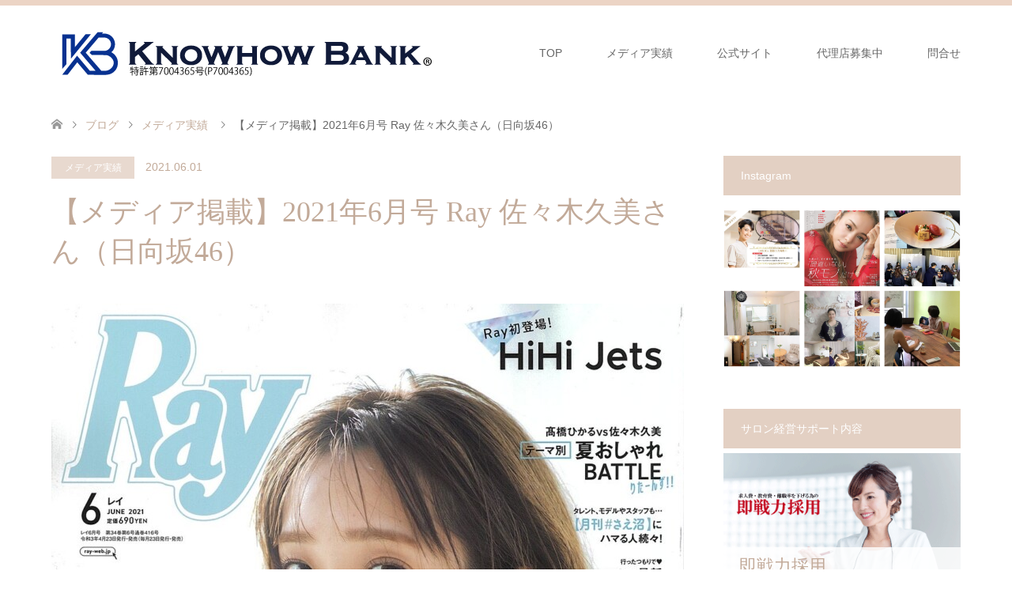

--- FILE ---
content_type: text/html; charset=UTF-8
request_url: https://knowhow-bank.jp/media/%E3%80%90%E3%83%A1%E3%83%87%E3%82%A3%E3%82%A2%E6%8E%B2%E8%BC%89%E3%80%912021%E5%B9%B46%E6%9C%88%E5%8F%B7-ray-%E4%BD%90%E3%80%85%E6%9C%A8%E4%B9%85%E7%BE%8E%E3%81%95%E3%82%93%EF%BC%88%E6%97%A5%E5%90%91/
body_size: 9012
content:
<!DOCTYPE html>
<html lang="ja">
<head>
<meta charset="UTF-8">
<!--[if IE]><meta http-equiv="X-UA-Compatible" content="IE=edge"><![endif]-->
<meta name="viewport" content="width=device-width">
<title>【メディア掲載】2021年6月号 Ray  佐々木久美さん（日向坂46） | KNOWHOW BANK</title>
<meta name="description" content="...">
<link rel="pingback" href="https://knowhow-bank.jp/xmlrpc.php">
<link rel="shortcut icon" href="https://knowhow-bank.jp/wp-content/uploads/tcd-w/1Knowhow_Bank_logo.gif">
<link rel='dns-prefetch' href='//s.w.org' />
<link rel="alternate" type="application/rss+xml" title="KNOWHOW BANK &raquo; フィード" href="https://knowhow-bank.jp/feed/" />
<link rel="alternate" type="application/rss+xml" title="KNOWHOW BANK &raquo; コメントフィード" href="https://knowhow-bank.jp/comments/feed/" />
<link rel="alternate" type="application/rss+xml" title="KNOWHOW BANK &raquo; 【メディア掲載】2021年6月号 Ray  佐々木久美さん（日向坂46） のコメントのフィード" href="https://knowhow-bank.jp/media/%e3%80%90%e3%83%a1%e3%83%87%e3%82%a3%e3%82%a2%e6%8e%b2%e8%bc%89%e3%80%912021%e5%b9%b46%e6%9c%88%e5%8f%b7-ray-%e4%bd%90%e3%80%85%e6%9c%a8%e4%b9%85%e7%be%8e%e3%81%95%e3%82%93%ef%bc%88%e6%97%a5%e5%90%91/feed/" />
<link rel='stylesheet' id='style-css'  href='https://knowhow-bank.jp/wp-content/themes/skin_tcd046/style.css?ver=1.1.3' type='text/css' media='all' />
<link rel='stylesheet' id='contact-form-7-css'  href='https://knowhow-bank.jp/wp-content/plugins/contact-form-7/includes/css/styles.css?ver=5.0.4' type='text/css' media='all' />
<script type='text/javascript' src='https://knowhow-bank.jp/wp-includes/js/jquery/jquery.js?ver=1.12.4'></script>
<script type='text/javascript' src='https://knowhow-bank.jp/wp-includes/js/jquery/jquery-migrate.min.js?ver=1.4.1'></script>
<link rel='https://api.w.org/' href='https://knowhow-bank.jp/wp-json/' />
<link rel="canonical" href="https://knowhow-bank.jp/media/%e3%80%90%e3%83%a1%e3%83%87%e3%82%a3%e3%82%a2%e6%8e%b2%e8%bc%89%e3%80%912021%e5%b9%b46%e6%9c%88%e5%8f%b7-ray-%e4%bd%90%e3%80%85%e6%9c%a8%e4%b9%85%e7%be%8e%e3%81%95%e3%82%93%ef%bc%88%e6%97%a5%e5%90%91/" />
<link rel='shortlink' href='https://knowhow-bank.jp/?p=276' />
<link rel="alternate" type="application/json+oembed" href="https://knowhow-bank.jp/wp-json/oembed/1.0/embed?url=https%3A%2F%2Fknowhow-bank.jp%2Fmedia%2F%25e3%2580%2590%25e3%2583%25a1%25e3%2583%2587%25e3%2582%25a3%25e3%2582%25a2%25e6%258e%25b2%25e8%25bc%2589%25e3%2580%25912021%25e5%25b9%25b46%25e6%259c%2588%25e5%258f%25b7-ray-%25e4%25bd%2590%25e3%2580%2585%25e6%259c%25a8%25e4%25b9%2585%25e7%25be%258e%25e3%2581%2595%25e3%2582%2593%25ef%25bc%2588%25e6%2597%25a5%25e5%2590%2591%2F" />
<link rel="alternate" type="text/xml+oembed" href="https://knowhow-bank.jp/wp-json/oembed/1.0/embed?url=https%3A%2F%2Fknowhow-bank.jp%2Fmedia%2F%25e3%2580%2590%25e3%2583%25a1%25e3%2583%2587%25e3%2582%25a3%25e3%2582%25a2%25e6%258e%25b2%25e8%25bc%2589%25e3%2580%25912021%25e5%25b9%25b46%25e6%259c%2588%25e5%258f%25b7-ray-%25e4%25bd%2590%25e3%2580%2585%25e6%259c%25a8%25e4%25b9%2585%25e7%25be%258e%25e3%2581%2595%25e3%2582%2593%25ef%25bc%2588%25e6%2597%25a5%25e5%2590%2591%2F&#038;format=xml" />
    
    <script type="text/javascript">
        var ajaxurl = 'https://knowhow-bank.jp/wp-admin/admin-ajax.php';
    </script>

<link rel="stylesheet" href="https://knowhow-bank.jp/wp-content/themes/skin_tcd046/css/design-plus.css?ver=1.1.3">
<link rel="stylesheet" href="https://knowhow-bank.jp/wp-content/themes/skin_tcd046/css/sns-botton.css?ver=1.1.3">
<link rel="stylesheet" href="https://knowhow-bank.jp/wp-content/themes/skin_tcd046/css/responsive.css?ver=1.1.3">
<link rel="stylesheet" href="https://knowhow-bank.jp/wp-content/themes/skin_tcd046/css/footer-bar.css?ver=1.1.3">

<script src="https://knowhow-bank.jp/wp-content/themes/skin_tcd046/js/jquery.easing.1.3.js?ver=1.1.3"></script>
<script src="https://knowhow-bank.jp/wp-content/themes/skin_tcd046/js/jscript.js?ver=1.1.3"></script>
<script src="https://knowhow-bank.jp/wp-content/themes/skin_tcd046/js/comment.js?ver=1.1.3"></script>
<script src="https://knowhow-bank.jp/wp-content/themes/skin_tcd046/js/header_fix.js?ver=1.1.3"></script>

<style type="text/css">
body, input, textarea { font-family: Arial, "ヒラギノ角ゴ ProN W3", "Hiragino Kaku Gothic ProN", "メイリオ", Meiryo, sans-serif; }
.rich_font { font-weight:500; font-family: "Times New Roman" , "游明朝" , "Yu Mincho" , "游明朝体" , "YuMincho" , "ヒラギノ明朝 Pro W3" , "Hiragino Mincho Pro" , "HiraMinProN-W3" , "HGS明朝E" , "ＭＳ Ｐ明朝" , "MS PMincho" , serif; }

#header .logo { font-size:24px; }
.fix_top.header_fix #header .logo { font-size:20px; }
#footer_logo .logo { font-size:24px; }
#footer_logo img { width:50%; height:50%; }
#post_title { font-size:36px; }
body, .post_content { font-size:14px; }

@media screen and (max-width:991px) {
  #header .logo { font-size:18px; }
  .mobile_fix_top.header_fix #header .logo { font-size:18px; }
  #logo_image img { width:50%; height:50%; max-height: none; }
  #logo_image_fixed img { width:50%; height:50%; max-height: none; }
  #post_title { font-size:20px; }
  body, .post_content { font-size:14px; }
}


#site_wrap { display:none; }
#site_loader_overlay {
  background: #fff;
  opacity: 1;
  position: fixed;
  top: 0px;
  left: 0px;
  width: 100%;
  height: 100%;
  width: 100vw;
  height: 100vh;
  z-index: 99999;
}
#site_loader_animation {
  margin: -27.5px 0 0 -27.5px;
  width: 55px;
  height: 55px;
  position: fixed;
  top: 50%;
  left: 50%;
}
#site_loader_animation:before {
  position: absolute;
  bottom: 0;
  left: 0;
  display: block;
  width: 15px;
  height: 15px;
  content: '';
  box-shadow: 20px 0 0 rgba(227,208,195, 1), 40px 0 0 rgba(227,208,195, 1), 0 -20px 0 rgba(227,208,195, 1), 20px -20px 0 rgba(227,208,195, 1), 40px -20px 0 rgba(227,208,195, 1), 0 -40px rgba(227,208,195, 1), 20px -40px rgba(227,208,195, 1), 40px -40px rgba(194,170,153, 0);
  animation: loading-square-loader 5.4s linear forwards infinite;
}
#site_loader_animation:after {
  position: absolute;
  bottom: 10px;
  left: 0;
  display: block;
  width: 15px;
  height: 15px;
  background-color: rgba(194,170,153, 1);
  opacity: 0;
  content: '';
  animation: loading-square-base 5.4s linear forwards infinite;
}
@-webkit-keyframes loading-square-base {
  0% { bottom: 10px; opacity: 0; }
  5%, 50% { bottom: 0; opacity: 1; }
  55%, 100% { bottom: -10px; opacity: 0; }
}
@keyframes loading-square-base {
  0% { bottom: 10px; opacity: 0; }
  5%, 50% { bottom: 0; opacity: 1; }
  55%, 100% { bottom: -10px; opacity: 0; }
}
@-webkit-keyframes loading-square-loader {
  0% { box-shadow: 20px -10px rgba(227,208,195, 0), 40px 0 rgba(227,208,195, 0), 0 -20px rgba(227,208,195, 0), 20px -20px rgba(227,208,195, 0), 40px -20px rgba(227,208,195, 0), 0 -40px rgba(227,208,195, 0), 20px -40px rgba(227,208,195, 0), 40px -40px rgba(242, 205, 123, 0); }
  5% { box-shadow: 20px -10px rgba(227,208,195, 0), 40px 0 rgba(227,208,195, 0), 0 -20px rgba(227,208,195, 0), 20px -20px rgba(227,208,195, 0), 40px -20px rgba(227,208,195, 0), 0 -40px rgba(227,208,195, 0), 20px -40px rgba(227,208,195, 0), 40px -40px rgba(242, 205, 123, 0); }
  10% { box-shadow: 20px 0 rgba(227,208,195, 1), 40px -10px rgba(227,208,195, 0), 0 -20px rgba(227,208,195, 0), 20px -20px rgba(227,208,195, 0), 40px -20px rgba(227,208,195, 0), 0 -40px rgba(227,208,195, 0), 20px -40px rgba(227,208,195, 0), 40px -40px rgba(242, 205, 123, 0); }
  15% { box-shadow: 20px 0 rgba(227,208,195, 1), 40px 0 rgba(227,208,195, 1), 0 -30px rgba(227,208,195, 0), 20px -20px rgba(227,208,195, 0), 40px -20px rgba(227,208,195, 0), 0 -40px rgba(227,208,195, 0), 20px -40px rgba(227,208,195, 0), 40px -40px rgba(242, 205, 123, 0); }
  20% { box-shadow: 20px 0 rgba(227,208,195, 1), 40px 0 rgba(227,208,195, 1), 0 -20px rgba(227,208,195, 1), 20px -30px rgba(227,208,195, 0), 40px -20px rgba(227,208,195, 0), 0 -40px rgba(227,208,195, 0), 20px -40px rgba(227,208,195, 0), 40px -40px rgba(242, 205, 123, 0); }
  25% { box-shadow: 20px 0 rgba(227,208,195, 1), 40px 0 rgba(227,208,195, 1), 0 -20px rgba(227,208,195, 1), 20px -20px rgba(227,208,195, 1), 40px -30px rgba(227,208,195, 0), 0 -40px rgba(227,208,195, 0), 20px -40px rgba(227,208,195, 0), 40px -40px rgba(242, 205, 123, 0); }
  30% { box-shadow: 20px 0 rgba(227,208,195, 1), 40px 0 rgba(227,208,195, 1), 0 -20px rgba(227,208,195, 1), 20px -20px rgba(227,208,195, 1), 40px -20px rgba(227,208,195, 1), 0 -50px rgba(227,208,195, 0), 20px -40px rgba(227,208,195, 0), 40px -40px rgba(242, 205, 123, 0); }
  35% { box-shadow: 20px 0 rgba(227,208,195, 1), 40px 0 rgba(227,208,195, 1), 0 -20px rgba(227,208,195, 1), 20px -20px rgba(227,208,195, 1), 40px -20px rgba(227,208,195, 1), 0 -40px rgba(227,208,195, 1), 20px -50px rgba(227,208,195, 0), 40px -40px rgba(242, 205, 123, 0); }
  40% { box-shadow: 20px 0 rgba(227,208,195, 1), 40px 0 rgba(227,208,195, 1), 0 -20px rgba(227,208,195, 1), 20px -20px rgba(227,208,195, 1), 40px -20px rgba(227,208,195, 1), 0 -40px rgba(227,208,195, 1), 20px -40px rgba(227,208,195, 1), 40px -50px rgba(242, 205, 123, 0); }
  45%, 55% { box-shadow: 20px 0 rgba(227,208,195, 1), 40px 0 rgba(227,208,195, 1), 0 -20px rgba(227,208,195, 1), 20px -20px rgba(227,208,195, 1), 40px -20px rgba(227,208,195, 1), 0 -40px rgba(227,208,195, 1), 20px -40px rgba(227,208,195, 1), 40px -40px rgba(194,170,153, 1); }
  60% { box-shadow: 20px 10px rgba(227,208,195, 0), 40px 0 rgba(227,208,195, 1), 0 -20px rgba(227,208,195, 1), 20px -20px rgba(227,208,195, 1), 40px -20px rgba(227,208,195, 1), 0 -40px rgba(227,208,195, 1), 20px -40px rgba(227,208,195, 1), 40px -40px rgba(194,170,153, 1); }
  65% { box-shadow: 20px 10px rgba(227,208,195, 0), 40px 10px rgba(227,208,195, 0), 0 -20px rgba(227,208,195, 1), 20px -20px rgba(227,208,195, 1), 40px -20px rgba(227,208,195, 1), 0 -40px rgba(227,208,195, 1), 20px -40px rgba(227,208,195, 1), 40px -40px rgba(194,170,153, 1); }
  70% { box-shadow: 20px 10px rgba(227,208,195, 0), 40px 10px rgba(227,208,195, 0), 0 -10px rgba(227,208,195, 0), 20px -20px rgba(227,208,195, 1), 40px -20px rgba(227,208,195, 1), 0 -40px rgba(227,208,195, 1), 20px -40px rgba(227,208,195, 1), 40px -40px rgba(194,170,153, 1); }
  75% { box-shadow: 20px 10px rgba(227,208,195, 0), 40px 10px rgba(227,208,195, 0), 0 -10px rgba(227,208,195, 0), 20px -10px rgba(227,208,195, 0), 40px -20px rgba(227,208,195, 1), 0 -40px rgba(227,208,195, 1), 20px -40px rgba(227,208,195, 1), 40px -40px rgba(194,170,153, 1); }
  80% { box-shadow: 20px 10px rgba(227,208,195, 0), 40px 10px rgba(227,208,195, 0), 0 -10px rgba(227,208,195, 0), 20px -10px rgba(227,208,195, 0), 40px -10px rgba(227,208,195, 0), 0 -40px rgba(227,208,195, 1), 20px -40px rgba(227,208,195, 1), 40px -40px rgba(194,170,153, 1); }
  85% { box-shadow: 20px 10px rgba(227,208,195, 0), 40px 10px rgba(227,208,195, 0), 0 -10px rgba(227,208,195, 0), 20px -10px rgba(227,208,195, 0), 40px -10px rgba(227,208,195, 0), 0 -30px rgba(227,208,195, 0), 20px -40px rgba(227,208,195, 1), 40px -40px rgba(194,170,153, 1); }
  90% { box-shadow: 20px 10px rgba(227,208,195, 0), 40px 10px rgba(227,208,195, 0), 0 -10px rgba(227,208,195, 0), 20px -10px rgba(227,208,195, 0), 40px -10px rgba(227,208,195, 0), 0 -30px rgba(227,208,195, 0), 20px -30px rgba(227,208,195, 0), 40px -40px rgba(194,170,153, 1); }
  95%, 100% { box-shadow: 20px 10px rgba(227,208,195, 0), 40px 10px rgba(227,208,195, 0), 0 -10px rgba(227,208,195, 0), 20px -10px rgba(227,208,195, 0), 40px -10px rgba(227,208,195, 0), 0 -30px rgba(227,208,195, 0), 20px -30px rgba(227,208,195, 0), 40px -30px rgba(194,170,153, 0); }
}
@keyframes loading-square-loader {
  0% { box-shadow: 20px -10px rgba(227,208,195, 0), 40px 0 rgba(227,208,195, 0), 0 -20px rgba(227,208,195, 0), 20px -20px rgba(227,208,195, 0), 40px -20px rgba(227,208,195, 0), 0 -40px rgba(227,208,195, 0), 20px -40px rgba(227,208,195, 0), 40px -40px rgba(242, 205, 123, 0); }
  5% { box-shadow: 20px -10px rgba(227,208,195, 0), 40px 0 rgba(227,208,195, 0), 0 -20px rgba(227,208,195, 0), 20px -20px rgba(227,208,195, 0), 40px -20px rgba(227,208,195, 0), 0 -40px rgba(227,208,195, 0), 20px -40px rgba(227,208,195, 0), 40px -40px rgba(242, 205, 123, 0); }
  10% { box-shadow: 20px 0 rgba(227,208,195, 1), 40px -10px rgba(227,208,195, 0), 0 -20px rgba(227,208,195, 0), 20px -20px rgba(227,208,195, 0), 40px -20px rgba(227,208,195, 0), 0 -40px rgba(227,208,195, 0), 20px -40px rgba(227,208,195, 0), 40px -40px rgba(242, 205, 123, 0); }
  15% { box-shadow: 20px 0 rgba(227,208,195, 1), 40px 0 rgba(227,208,195, 1), 0 -30px rgba(227,208,195, 0), 20px -20px rgba(227,208,195, 0), 40px -20px rgba(227,208,195, 0), 0 -40px rgba(227,208,195, 0), 20px -40px rgba(227,208,195, 0), 40px -40px rgba(242, 205, 123, 0); }
  20% { box-shadow: 20px 0 rgba(227,208,195, 1), 40px 0 rgba(227,208,195, 1), 0 -20px rgba(227,208,195, 1), 20px -30px rgba(227,208,195, 0), 40px -20px rgba(227,208,195, 0), 0 -40px rgba(227,208,195, 0), 20px -40px rgba(227,208,195, 0), 40px -40px rgba(242, 205, 123, 0); }
  25% { box-shadow: 20px 0 rgba(227,208,195, 1), 40px 0 rgba(227,208,195, 1), 0 -20px rgba(227,208,195, 1), 20px -20px rgba(227,208,195, 1), 40px -30px rgba(227,208,195, 0), 0 -40px rgba(227,208,195, 0), 20px -40px rgba(227,208,195, 0), 40px -40px rgba(242, 205, 123, 0); }
  30% { box-shadow: 20px 0 rgba(227,208,195, 1), 40px 0 rgba(227,208,195, 1), 0 -20px rgba(227,208,195, 1), 20px -20px rgba(227,208,195, 1), 40px -20px rgba(227,208,195, 1), 0 -50px rgba(227,208,195, 0), 20px -40px rgba(227,208,195, 0), 40px -40px rgba(242, 205, 123, 0); }
  35% { box-shadow: 20px 0 rgba(227,208,195, 1), 40px 0 rgba(227,208,195, 1), 0 -20px rgba(227,208,195, 1), 20px -20px rgba(227,208,195, 1), 40px -20px rgba(227,208,195, 1), 0 -40px rgba(227,208,195, 1), 20px -50px rgba(227,208,195, 0), 40px -40px rgba(242, 205, 123, 0); }
  40% { box-shadow: 20px 0 rgba(227,208,195, 1), 40px 0 rgba(227,208,195, 1), 0 -20px rgba(227,208,195, 1), 20px -20px rgba(227,208,195, 1), 40px -20px rgba(227,208,195, 1), 0 -40px rgba(227,208,195, 1), 20px -40px rgba(227,208,195, 1), 40px -50px rgba(242, 205, 123, 0); }
  45%, 55% { box-shadow: 20px 0 rgba(227,208,195, 1), 40px 0 rgba(227,208,195, 1), 0 -20px rgba(227,208,195, 1), 20px -20px rgba(227,208,195, 1), 40px -20px rgba(227,208,195, 1), 0 -40px rgba(227,208,195, 1), 20px -40px rgba(227,208,195, 1), 40px -40px rgba(194,170,153, 1); }
  60% { box-shadow: 20px 10px rgba(227,208,195, 0), 40px 0 rgba(227,208,195, 1), 0 -20px rgba(227,208,195, 1), 20px -20px rgba(227,208,195, 1), 40px -20px rgba(227,208,195, 1), 0 -40px rgba(227,208,195, 1), 20px -40px rgba(227,208,195, 1), 40px -40px rgba(194,170,153, 1); }
  65% { box-shadow: 20px 10px rgba(227,208,195, 0), 40px 10px rgba(227,208,195, 0), 0 -20px rgba(227,208,195, 1), 20px -20px rgba(227,208,195, 1), 40px -20px rgba(227,208,195, 1), 0 -40px rgba(227,208,195, 1), 20px -40px rgba(227,208,195, 1), 40px -40px rgba(194,170,153, 1); }
  70% { box-shadow: 20px 10px rgba(227,208,195, 0), 40px 10px rgba(227,208,195, 0), 0 -10px rgba(227,208,195, 0), 20px -20px rgba(227,208,195, 1), 40px -20px rgba(227,208,195, 1), 0 -40px rgba(227,208,195, 1), 20px -40px rgba(227,208,195, 1), 40px -40px rgba(194,170,153, 1); }
  75% { box-shadow: 20px 10px rgba(227,208,195, 0), 40px 10px rgba(227,208,195, 0), 0 -10px rgba(227,208,195, 0), 20px -10px rgba(227,208,195, 0), 40px -20px rgba(227,208,195, 1), 0 -40px rgba(227,208,195, 1), 20px -40px rgba(227,208,195, 1), 40px -40px rgba(194,170,153, 1); }
  80% { box-shadow: 20px 10px rgba(227,208,195, 0), 40px 10px rgba(227,208,195, 0), 0 -10px rgba(227,208,195, 0), 20px -10px rgba(227,208,195, 0), 40px -10px rgba(227,208,195, 0), 0 -40px rgba(227,208,195, 1), 20px -40px rgba(227,208,195, 1), 40px -40px rgba(194,170,153, 1); }
  85% { box-shadow: 20px 10px rgba(227,208,195, 0), 40px 10px rgba(227,208,195, 0), 0 -10px rgba(227,208,195, 0), 20px -10px rgba(227,208,195, 0), 40px -10px rgba(227,208,195, 0), 0 -30px rgba(227,208,195, 0), 20px -40px rgba(227,208,195, 1), 40px -40px rgba(194,170,153, 1); }
  90% { box-shadow: 20px 10px rgba(227,208,195, 0), 40px 10px rgba(227,208,195, 0), 0 -10px rgba(227,208,195, 0), 20px -10px rgba(227,208,195, 0), 40px -10px rgba(227,208,195, 0), 0 -30px rgba(227,208,195, 0), 20px -30px rgba(227,208,195, 0), 40px -40px rgba(194,170,153, 1); }
  95%, 100% { box-shadow: 20px 10px rgba(227,208,195, 0), 40px 10px rgba(227,208,195, 0), 0 -10px rgba(227,208,195, 0), 20px -10px rgba(227,208,195, 0), 40px -10px rgba(227,208,195, 0), 0 -30px rgba(227,208,195, 0), 20px -30px rgba(227,208,195, 0), 40px -30px rgba(194,170,153, 0); }
}


.image {
overflow: hidden;
-webkit-transition: 0.35s;
-moz-transition: 0.35s;
-ms-transition: 0.35s;
transition: 0.35s;
}
.image img {
-webkit-transform: scale(1);
-webkit-transition-property: opacity, scale, -webkit-transform;
-webkit-transition: 0.35s;
-moz-transform: scale(1);
-moz-transition-property: opacity, scale, -moz-transform;
-moz-transition: 0.35s;
-ms-transform: scale(1);
-ms-transition-property: opacity, scale, -ms-transform;
-ms-transition: 0.35s;
-o-transform: scale(1);
-o-transition-property: opacity, scale, -o-transform;
-o-transition: 0.35s;
transform: scale(1);
transition-property: opacity, scale, -webkit-transform;
transition: 0.35s;
-webkit-backface-visibility:hidden; backface-visibility:hidden;
}
.image:hover img, a:hover .image img {
 -webkit-transform: scale(1.2); -moz-transform: scale(1.2); -ms-transform: scale(1.2); -o-transform: scale(1.2); transform: scale(1.2);
}

.headline_bg_l, .headline_bg, ul.meta .category span, .page_navi a:hover, .page_navi span.current, .page_navi p.back a:hover,
#post_pagination p, #post_pagination a:hover, #previous_next_post2 a:hover, .single-news #post_meta_top .date, .single-campaign #post_meta_top .date, ol#voice_list .info .voice_button a:hover, .voice_user .voice_name, .voice_course .course_button a, .side_headline, #footer_top,
#comment_header ul li a:hover, #comment_header ul li.comment_switch_active a, #comment_header #comment_closed p, #submit_comment
{ background-color:#E3D0C3; }

.page_navi a:hover, .page_navi span.current, #post_pagination p, #comment_header ul li.comment_switch_active a, #comment_header #comment_closed p, #guest_info input:focus, #comment_textarea textarea:focus
{ border-color:#E3D0C3; }

#comment_header ul li.comment_switch_active a:after, #comment_header #comment_closed p:after
{ border-color:#E3D0C3 transparent transparent transparent; }

a:hover, #global_menu > ul > li > a:hover, #bread_crumb li a, #bread_crumb li.home a:hover:before, ul.meta .date, .footer_headline, .footer_widget a:hover,
#post_title, #previous_next_post a:hover, #previous_next_post a:hover:before, #previous_next_post a:hover:after,
#recent_news .info .date, .course_category .course_category_headline, .course_category .info .headline, ol#voice_list .info .voice_name, dl.interview dt, .voice_course .course_button a:hover, ol#staff_list .info .staff_name, .staff_info .staff_detail .staff_name, .staff_info .staff_detail .staff_social_link li a:hover:before,
.styled_post_list1 .date, .collapse_category_list li a:hover, .tcdw_course_list_widget .course_list li .image, .side_widget.tcdw_banner_list_widget .side_headline, ul.banner_list li .image,
#index_content1 .caption .headline, #index_course li .image, #index_news .date, #index_voice li .info .voice_name, #index_blog .headline, .table.pb_pricemenu td.menu, .side_widget .campaign_list .date, .side_widget .news_list .date, .side_widget .staff_list .staff_name, .side_widget .voice_list .voice_name
{ color:#C2AA99; }

#footer_bottom, a.index_blog_button:hover, .widget_search #search-btn input:hover, .widget_search #searchsubmit:hover, .widget.google_search #searchsubmit:hover, #submit_comment:hover, #header_slider .slick-dots li button:hover, #header_slider .slick-dots li.slick-active button
{ background-color:#C2AA99; }

.post_content a { color:#C2AA99; }

#archive_wrapper, #related_post ol { background-color:rgba(227,208,195,0.15); }
#index_course li.noimage .image, .course_category .noimage .imagebox, .tcdw_course_list_widget .course_list li.noimage .image { background:rgba(227,208,195,0.3); }

#index_blog, #footer_widget, .course_categories li a.active, .course_categories li a:hover, .styled_post_list1_tabs li { background-color:rgba(232,202,183,0.15); }
#index_topics { background:rgba(232,202,183,0.8); }
#header { border-top-color:rgba(232,202,183,0.8); }

@media screen and (min-width:992px) {
  .fix_top.header_fix #header { background-color:rgba(232,202,183,0.8); }
  #global_menu ul ul a { background-color:#E3D0C3; }
  #global_menu ul ul a:hover { background-color:#C2AA99; }
}
@media screen and (max-width:991px) {
  a.menu_button.active { background:rgba(232,202,183,0.8); };
  .mobile_fix_top.header_fix #header { background-color:rgba(232,202,183,0.8); }
  #global_menu { background-color:#E3D0C3; }
  #global_menu a:hover { background-color:#C2AA99; }
}
@media screen and (max-width:991px) {
  .mobile_fix_top.header_fix #header { background-color:rgba(232,202,183,0.8); }
}


</style>

<style type="text/css"></style></head>
<body id="body" class="post-template-default single single-post postid-276 single-format-standard fix_top mobile_fix_top">

<div id="site_loader_overlay">
 <div id="site_loader_animation">
 </div>
</div>
<div id="site_wrap">

 <div id="header" class="clearfix">
  <div class="header_inner">
   <div id="header_logo">
    <div id="logo_image">
 <h1 class="logo">
  <a href="https://knowhow-bank.jp/" title="KNOWHOW BANK" data-label="KNOWHOW BANK"><img class="h_logo" src="https://knowhow-bank.jp/wp-content/uploads/2022/04/r2Knowhow_Bank_logo.gif?1768856209" alt="KNOWHOW BANK" title="KNOWHOW BANK" /></a>
 </h1>
</div>
<div id="logo_image_fixed">
 <p class="logo"><a href="https://knowhow-bank.jp/" title="KNOWHOW BANK"><img class="s_logo" src="https://knowhow-bank.jp/wp-content/uploads/2022/04/rKnowhow_Bank_logo.gif?1768856209" alt="KNOWHOW BANK" title="KNOWHOW BANK" /></a></p>
</div>
   </div>

      <a href="#" class="menu_button"><span>menu</span></a>
   <div id="global_menu">
    <ul id="menu-menu-1" class="menu"><li id="menu-item-19" class="menu-item menu-item-type-post_type menu-item-object-page menu-item-home menu-item-has-children menu-item-19"><a href="https://knowhow-bank.jp/" data-ps2id-api="true">TOP</a>
<ul class="sub-menu">
	<li id="menu-item-339" class="menu-item menu-item-type-custom menu-item-object-custom menu-item-home menu-item-has-children menu-item-339"><a href="https://knowhow-bank.jp/" data-ps2id-api="true">サービス一覧</a>
	<ul class="sub-menu">
		<li id="menu-item-144" class="menu-item menu-item-type-custom menu-item-object-custom menu-item-144"><a href="http://knowhow-bank.jp/course/esthe-adoption/" data-ps2id-api="true">即戦力採用</a></li>
		<li id="menu-item-146" class="menu-item menu-item-type-custom menu-item-object-custom menu-item-146"><a href="http://knowhow-bank.jp/course/education/" data-ps2id-api="true">教育代行</a></li>
		<li id="menu-item-145" class="menu-item menu-item-type-custom menu-item-object-custom menu-item-145"><a href="http://knowhow-bank.jp/course/risyoku/" data-ps2id-api="true">離職対策</a></li>
	</ul>
</li>
</ul>
</li>
<li id="menu-item-401" class="menu-item menu-item-type-custom menu-item-object-custom menu-item-401"><a href="https://knowhow-bank.jp/blog/" data-ps2id-api="true">メディア実績</a></li>
<li id="menu-item-202" class="menu-item menu-item-type-custom menu-item-object-custom menu-item-202"><a target="_blank" href="https://k-bank.co.jp/salon/register" data-ps2id-api="true">公式サイト</a></li>
<li id="menu-item-340" class="menu-item menu-item-type-custom menu-item-object-custom menu-item-340"><a href="https://knowhow-bank.jp/dairiten_lp/" data-ps2id-api="true">代理店募集中</a></li>
<li id="menu-item-150" class="menu-item menu-item-type-post_type menu-item-object-page menu-item-150"><a href="https://knowhow-bank.jp/inquiry/" data-ps2id-api="true">問合せ</a></li>
</ul>   </div>
     </div>
 </div><!-- END #header -->

 <div id="main_contents" class="clearfix">


<div id="bread_crumb">

<ul class="clearfix">
 <li itemscope="itemscope" itemtype="http://data-vocabulary.org/Breadcrumb" class="home"><a itemprop="url" href="https://knowhow-bank.jp/"><span itemprop="title">ホーム</span></a></li>

 <li itemscope="itemscope" itemtype="http://data-vocabulary.org/Breadcrumb"><a itemprop="url" href="https://knowhow-bank.jp/blog/">ブログ</a></li>
 <li itemscope="itemscope" itemtype="http://data-vocabulary.org/Breadcrumb">
    <a itemprop="url" href="https://knowhow-bank.jp/category/media/"><span itemprop="title">メディア実績</span></a>
     </li>
 <li class="last">【メディア掲載】2021年6月号 Ray  佐々木久美さん（日向坂46）</li>

</ul>
</div>

<div id="main_col" class="clearfix">

<div id="left_col">

 
 <div id="article">

  <ul id="post_meta_top" class="meta clearfix">
   <li class="category"><a href="https://knowhow-bank.jp/category/media/" style="background-color:rgba(227,208,195,0.8);">メディア実績</a></li>   <li class="date"><time class="entry-date updated" datetime="2022-04-23T11:12:57+00:00">2021.06.01</time></li>  </ul>

  <h2 id="post_title" class="rich_font">【メディア掲載】2021年6月号 Ray  佐々木久美さん（日向坂46）</h2>

  
      <div id="post_image">
   <img width="800" height="1023" src="https://knowhow-bank.jp/wp-content/uploads/2022/04/IMG_4901-1-1-800x1023.jpg" class="attachment-post-thumbnail size-post-thumbnail wp-post-image" alt="美容求人エステリラク鍼灸整体就職アルバイト業務委託転職開業パート子育て口コミ人気メディア" srcset="https://knowhow-bank.jp/wp-content/uploads/2022/04/IMG_4901-1-1-800x1023.jpg 800w, https://knowhow-bank.jp/wp-content/uploads/2022/04/IMG_4901-1-1-235x300.jpg 235w, https://knowhow-bank.jp/wp-content/uploads/2022/04/IMG_4901-1-1-768x982.jpg 768w, https://knowhow-bank.jp/wp-content/uploads/2022/04/IMG_4901-1-1-801x1024.jpg 801w, https://knowhow-bank.jp/wp-content/uploads/2022/04/IMG_4901-1-1.jpg 1095w" sizes="(max-width: 800px) 100vw, 800px" />  </div>
    
    
  <div class="post_content clearfix">
        </div>

    <div class="single_share clearfix" id="single_share_bottom">
   <div class="share-type1 share-btm">
 
	<div class="sns mt10 mb45">
		<ul class="type1 clearfix">
			<li class="twitter">
				<a href="http://twitter.com/share?text=%E3%80%90%E3%83%A1%E3%83%87%E3%82%A3%E3%82%A2%E6%8E%B2%E8%BC%89%E3%80%912021%E5%B9%B46%E6%9C%88%E5%8F%B7+Ray++%E4%BD%90%E3%80%85%E6%9C%A8%E4%B9%85%E7%BE%8E%E3%81%95%E3%82%93%EF%BC%88%E6%97%A5%E5%90%91%E5%9D%8246%EF%BC%89&url=https%3A%2F%2Fknowhow-bank.jp%2Fmedia%2F%25e3%2580%2590%25e3%2583%25a1%25e3%2583%2587%25e3%2582%25a3%25e3%2582%25a2%25e6%258e%25b2%25e8%25bc%2589%25e3%2580%25912021%25e5%25b9%25b46%25e6%259c%2588%25e5%258f%25b7-ray-%25e4%25bd%2590%25e3%2580%2585%25e6%259c%25a8%25e4%25b9%2585%25e7%25be%258e%25e3%2581%2595%25e3%2582%2593%25ef%25bc%2588%25e6%2597%25a5%25e5%2590%2591%2F&via=&tw_p=tweetbutton&related=" onclick="javascript:window.open(this.href, '', 'menubar=no,toolbar=no,resizable=yes,scrollbars=yes,height=400,width=600');return false;"><i class="icon-twitter"></i><span class="ttl">Tweet</span><span class="share-count"></span></a>
			</li>
			<li class="facebook">
				<a href="//www.facebook.com/sharer/sharer.php?u=https://knowhow-bank.jp/media/%e3%80%90%e3%83%a1%e3%83%87%e3%82%a3%e3%82%a2%e6%8e%b2%e8%bc%89%e3%80%912021%e5%b9%b46%e6%9c%88%e5%8f%b7-ray-%e4%bd%90%e3%80%85%e6%9c%a8%e4%b9%85%e7%be%8e%e3%81%95%e3%82%93%ef%bc%88%e6%97%a5%e5%90%91/&amp;t=%E3%80%90%E3%83%A1%E3%83%87%E3%82%A3%E3%82%A2%E6%8E%B2%E8%BC%89%E3%80%912021%E5%B9%B46%E6%9C%88%E5%8F%B7+Ray++%E4%BD%90%E3%80%85%E6%9C%A8%E4%B9%85%E7%BE%8E%E3%81%95%E3%82%93%EF%BC%88%E6%97%A5%E5%90%91%E5%9D%8246%EF%BC%89" class="facebook-btn-icon-link" target="blank" rel="nofollow"><i class="icon-facebook"></i><span class="ttl">Share</span><span class="share-count"></span></a>
			</li>
			<li class="googleplus">
				<a href="https://plus.google.com/share?url=https%3A%2F%2Fknowhow-bank.jp%2Fmedia%2F%25e3%2580%2590%25e3%2583%25a1%25e3%2583%2587%25e3%2582%25a3%25e3%2582%25a2%25e6%258e%25b2%25e8%25bc%2589%25e3%2580%25912021%25e5%25b9%25b46%25e6%259c%2588%25e5%258f%25b7-ray-%25e4%25bd%2590%25e3%2580%2585%25e6%259c%25a8%25e4%25b9%2585%25e7%25be%258e%25e3%2581%2595%25e3%2582%2593%25ef%25bc%2588%25e6%2597%25a5%25e5%2590%2591%2F" onclick="javascript:window.open(this.href, '', 'menubar=no,toolbar=no,resizable=yes,scrollbars=yes,height=600,width=500');return false;"><i class="icon-google-plus"></i><span class="ttl">+1</span><span class="share-count"></span></a>
			</li>
		</ul>
	</div>
</div>
  </div>
  
    <ul id="post_meta_bottom" class="clearfix">
      <li class="post_category"><a href="https://knowhow-bank.jp/category/media/" rel="category tag">メディア実績</a></li>        </ul>
  
    <div id="previous_next_post" class="clearfix">
   <div class='prev_post'><a href='https://knowhow-bank.jp/media/%e3%80%90%e3%83%a1%e3%83%87%e3%82%a3%e3%82%a2%e6%8e%b2%e8%bc%89%e3%80%912021%e5%b9%b46%e6%9c%88%e5%8f%b7mina-%e5%a5%88%e7%b7%92%e3%81%95%e3%82%93/' title='【メディア掲載】2021年6月号mina 奈緒さん' data-mobile-title='前の記事'><span class='title'>【メディア掲載】2021年6月号mina 奈緒さん</span></a></div>
<div class='next_post'><a href='https://knowhow-bank.jp/media/%e3%80%90%e3%83%a1%e3%83%87%e3%82%a3%e3%82%a2%e6%8e%b2%e8%bc%89%e3%80%912021%e5%b9%b47%e3%83%bb%ef%bc%98%e6%9c%88%e5%8f%b7-ray-%e5%b2%a1%e5%b4%8e%e7%b4%97%e7%b5%b5%e3%81%95%e3%82%93/' title='【メディア掲載】2021年7・８月号 Ray 岡崎紗絵さん' data-mobile-title='次の記事'><span class='title'>【メディア掲載】2021年7・８月号 Ray 岡崎紗絵さん</span></a></div>
  </div>
  
 </div><!-- END #article -->

  
 
  <div id="related_post">
  <h3 class="headline headline_bg">関連記事</h3>
  <ol class="clearfix">
      <li>
    <a href="https://knowhow-bank.jp/media/%e3%80%90%e3%83%a1%e3%83%87%e3%82%a3%e3%82%a2%e6%8e%b2%e8%bc%89%e3%80%912021%e5%b9%b47%e3%83%bb%ef%bc%98%e6%9c%88%e5%8f%b7-ray-%e5%b2%a1%e5%b4%8e%e7%b4%97%e7%b5%b5%e3%81%95%e3%82%93/">
     <div class="image">
      <img width="270" height="174" src="https://knowhow-bank.jp/wp-content/uploads/2022/05/201821433_179383377454464_757137390349647839_n-270x174.jpg" class="attachment-size2 size-size2 wp-post-image" alt="美容求人エステリラク鍼灸整体就職アルバイト業務委託転職開業パート子育て口コミ人気メディアKNOWHOW BANK ノウハウバンク LMSレンタルサロン" srcset="https://knowhow-bank.jp/wp-content/uploads/2022/05/201821433_179383377454464_757137390349647839_n-270x174.jpg 270w, https://knowhow-bank.jp/wp-content/uploads/2022/05/201821433_179383377454464_757137390349647839_n-456x296.jpg 456w" sizes="(max-width: 270px) 100vw, 270px" />     </div>
     <h4 class="title">【メディア掲載】2021年7・８月号 Ray 岡崎紗絵さん</h4>
    </a>
   </li>
      <li>
    <a href="https://knowhow-bank.jp/media/%e3%80%90%e3%83%a1%e3%83%87%e3%82%a3%e3%82%a2%e6%8e%b2%e8%bc%89%e3%80%91%e6%96%b0%e6%99%82%e4%bb%a3%e3%81%ae%e3%83%92%e3%83%83%e3%83%88%e3%81%ae%e4%ba%88%e6%84%9f%e3%80%802023%e5%b9%b4%e5%ba%a6/">
     <div class="image">
      <img width="270" height="174" src="https://knowhow-bank.jp/wp-content/uploads/2022/10/新時代のヒットの予感　表_page-0001-270x174.jpg" class="attachment-size2 size-size2 wp-post-image" alt="美容求人エステリラク鍼灸整体就職アルバイト業務委託転職開業パート子育て口コミ人気メディアKNOWHOW BANK ノウハウバンク LMSレンタルサロン" srcset="https://knowhow-bank.jp/wp-content/uploads/2022/10/新時代のヒットの予感　表_page-0001-270x174.jpg 270w, https://knowhow-bank.jp/wp-content/uploads/2022/10/新時代のヒットの予感　表_page-0001-456x296.jpg 456w" sizes="(max-width: 270px) 100vw, 270px" />     </div>
     <h4 class="title">【メディア掲載】新時代のヒットの予感　2023年度版</h4>
    </a>
   </li>
      <li>
    <a href="https://knowhow-bank.jp/media/%e3%80%90%e3%83%a1%e3%83%87%e3%82%a3%e3%82%a2%e6%8e%b2%e8%bc%89%e3%80%912021%e5%b9%b42%e6%9c%88%e5%8f%b7mina-%e5%b1%b1%e6%9c%ac%e6%9c%9b%e5%8f%b6%e3%81%95%e3%82%93%ef%bc%88nmb48%ef%bc%89/">
     <div class="image">
      <img width="270" height="174" src="https://knowhow-bank.jp/wp-content/uploads/2022/04/2055705_omina-1-270x174.jpg" class="attachment-size2 size-size2 wp-post-image" alt="美容求人エステリラク鍼灸整体就職アルバイト業務委託転職開業パート子育て口コミ人気メディア" srcset="https://knowhow-bank.jp/wp-content/uploads/2022/04/2055705_omina-1-270x174.jpg 270w, https://knowhow-bank.jp/wp-content/uploads/2022/04/2055705_omina-1-456x296.jpg 456w" sizes="(max-width: 270px) 100vw, 270px" />     </div>
     <h4 class="title">【メディア掲載】2021年2月号mina 山本望叶さん（NM…</h4>
    </a>
   </li>
      <li>
    <a href="https://knowhow-bank.jp/media/%e3%80%90%e3%83%a1%e3%83%87%e3%82%a3%e3%82%a2%e6%8e%b2%e8%bc%89%e3%80%912021%e5%b9%b41%e6%9c%88%e5%8f%b7-ray-%e3%81%aa%e3%81%ab%e3%82%8f%e7%94%b7%e5%ad%90/">
     <div class="image">
      <img width="270" height="174" src="https://knowhow-bank.jp/wp-content/uploads/2022/04/ray_2021-01_hyoshi-1-270x174.jpg" class="attachment-size2 size-size2 wp-post-image" alt="美容求人エステリラク鍼灸整体就職アルバイト業務委託転職開業パート子育て口コミ人気メディア" srcset="https://knowhow-bank.jp/wp-content/uploads/2022/04/ray_2021-01_hyoshi-1-270x174.jpg 270w, https://knowhow-bank.jp/wp-content/uploads/2022/04/ray_2021-01_hyoshi-1-456x296.jpg 456w" sizes="(max-width: 270px) 100vw, 270px" />     </div>
     <h4 class="title">【メディア掲載】2021年1月号 Ray  なにわ男子さん</h4>
    </a>
   </li>
      <li>
    <a href="https://knowhow-bank.jp/media/%e3%80%90%e3%83%a1%e3%83%87%e3%82%a3%e3%82%a2%e6%8e%b2%e8%bc%89%e3%80%912021%e5%b9%b434%e6%9c%88%e5%8f%b7-mina-%e6%9c%89%e6%9d%91%e6%9e%b6%e7%b4%94%e3%81%95%e3%82%93/">
     <div class="image">
      <img width="270" height="174" src="https://knowhow-bank.jp/wp-content/uploads/2022/04/mina表紙-1-270x174.jpg" class="attachment-size2 size-size2 wp-post-image" alt="美容求人エステリラク鍼灸整体就職アルバイト業務委託転職開業パート子育て口コミ人気メディア" srcset="https://knowhow-bank.jp/wp-content/uploads/2022/04/mina表紙-1-270x174.jpg 270w, https://knowhow-bank.jp/wp-content/uploads/2022/04/mina表紙-1-391x252.jpg 391w" sizes="(max-width: 270px) 100vw, 270px" />     </div>
     <h4 class="title">【メディア掲載】2021年3,4月号 mina 有村架純さん…</h4>
    </a>
   </li>
      <li>
    <a href="https://knowhow-bank.jp/media/%e3%80%90%e3%83%a1%e3%83%87%e3%82%a3%e3%82%a2%e6%8e%b2%e8%bc%89%e3%80%912021%e5%b9%b47%e6%9c%88%e5%8f%b7-mina-%e6%b0%b8%e9%87%8e%e8%8a%bd%e9%83%81%e3%81%95%e3%82%93/">
     <div class="image">
      <img width="270" height="174" src="https://knowhow-bank.jp/wp-content/uploads/2022/05/201173427_980198856117932_2966104435384307417_n-270x174.jpg" class="attachment-size2 size-size2 wp-post-image" alt="美容求人エステリラク鍼灸整体就職アルバイト業務委託転職開業パート子育て口コミ人気メディアKNOWHOW BANK ノウハウバンク LMSレンタルサロン" srcset="https://knowhow-bank.jp/wp-content/uploads/2022/05/201173427_980198856117932_2966104435384307417_n-270x174.jpg 270w, https://knowhow-bank.jp/wp-content/uploads/2022/05/201173427_980198856117932_2966104435384307417_n-456x296.jpg 456w" sizes="(max-width: 270px) 100vw, 270px" />     </div>
     <h4 class="title">【メディア掲載】2021年7月号 mina 永野芽郁さん</h4>
    </a>
   </li>
     </ol>
 </div>
  
 

</div><!-- END #left_col -->


  <div id="side_col">
  <div class="widget side_widget clearfix widget_text" id="text-6">
<h3 class="side_headline"><span>Instagram</span></h3>			<div class="textwidget"><p><a href="https://www.instagram.com/lms.jp/"><img class="aligncenter size-full wp-image-142" src="http://knowhow-bank.jp/wp-content/uploads/2018/09/lmssalon-1024x682.png" alt="" width="1024" height="682" /></a></p>
</div>
		</div>
<div class="widget side_widget clearfix tcdw_course_list_widget" id="tcdw_course_list_widget-2">
<h3 class="side_headline"><span>サロン経営サポート内容</span></h3>
<ul class="course_list">
<li><a class="image" href="https://knowhow-bank.jp/course/esthe-adoption/" title="即戦力採用"><img src="https://knowhow-bank.jp/wp-content/uploads/2018/09/esutesaiyou.gif" alt="" /><div class="caption"><span class="caption_hover_slide">即戦力採用</span></div></a></li>
<li><a class="image" href="https://knowhow-bank.jp/course/education/" title="OP:教育代行"><img src="https://knowhow-bank.jp/wp-content/uploads/2018/09/esutekyuuzin-1.gif" alt="" /><div class="caption"><span class="caption_hover_slide">OP:教育代行</span></div></a></li>
<li><a class="image" href="https://knowhow-bank.jp/course/risyoku/" title="OP:離職対策"><img src="https://knowhow-bank.jp/wp-content/uploads/2018/09/esutekyuuzin19.gif" alt="" /><div class="caption"><span class="caption_hover_slide">OP:離職対策</span></div></a></li>
</ul>
</div>
 </div>
 

</div><!-- END #main_col -->


 </div><!-- END #main_contents -->

  
 <div id="footer_widget">
  <div class="footer_inner">
   <div class="widget footer_widget widget_text" id="text-11">
<h3 class="footer_headline">お問合せ</h3>			<div class="textwidget"><p>KNOWHOW BANK<br />
TEL　<a href="tel:03-6907-1855">03-6907-1855</a>（火～金:10時～17時　祝祭日除く）<br />
MAIL <a href="mailto:info@k-bank.co.jp">info@k-bank.co.jp</a></p>
</div>
		</div>
<div class="widget footer_widget widget_text" id="text-12">
<h3 class="footer_headline">詳細</h3>			<div class="textwidget"><p><a href="https://k-bank.co.jp/salon/register" target="_blank" rel="noopener">求人者向け サービスWEB</a></p>
<p><a href="https://knowhow-bank.jp/knowhow-bank-terms/" target="_blank" rel="noopener">KNOWHOW BANK規約等</a></p>
<p><a href="https://www.isacc.jp/news/application-biz/" target="_blank" rel="noopener">運営会社</a></p>
<p><a href="https://xn--lms-rk4bybyqfl4ce.jp/" target="_blank" rel="noopener">関連サービス「LMSレンタルサロン」</a></p>
</div>
		</div>
  </div>
 </div>

  
 <div id="footer_top">
  <div class="footer_inner">

   <!-- footer logo -->
   <div id="footer_logo">
    <div class="logo_area">
 <p class="logo"><a href="https://knowhow-bank.jp/" title="KNOWHOW BANK"><img class="f_logo" src="https://knowhow-bank.jp/wp-content/uploads/2022/04/r2Knowhow_Bank_logo.gif?1768856209" alt="KNOWHOW BANK" title="KNOWHOW BANK" /></a></p>
</div>
   </div>

      <p id="footer_address">
        本社      ：東京都豊島区南池袋2-29-16-304    
香港法人：9/F, The Wave, 4 Hing Yip Street, Kwun Tong, Kowloon, HK         <span class="ml10">03-6907-1855</span>   </p>
   
      <!-- social button -->
   <ul class="clearfix" id="footer_social_link">
                    <li class="rss"><a href="https://knowhow-bank.jp/feed/" target="_blank">RSS</a></li>
       </ul>
   
  </div><!-- END #footer_top_inner -->
 </div><!-- END #footer_top -->

 <div id="footer_bottom">
  <div class="footer_inner">

   <p id="copyright"><span>Copyright </span>&copy; <a href="https://knowhow-bank.jp/">KNOWHOW BANK</a>. All Rights Reserved.</p>

   <div id="return_top">
    <a href="#body"><span>PAGE TOP</span></a>
   </div><!-- END #return_top -->

  </div><!-- END #footer_bottom_inner -->
 </div><!-- END #footer_bottom -->


</div><!-- #site_wrap -->

<script>


jQuery(document).ready(function($){


  function after_load() {
    $('#site_loader_animation').delay(300).fadeOut(600);
    $('#site_loader_overlay').delay(600).fadeOut(900);
    $('#site_wrap').css('display', 'block');

    $(window).trigger('resize');
  }

  $(window).load(function () {
    after_load();
  });

  setTimeout(function(){
    if( $('#site_loader_overlay').not(':animated').is(':visible') ) {
      after_load();
    }
  }, 3000);


});
</script>

<!-- facebook share button code -->
<div id="fb-root"></div>
<script>
(function(d, s, id) {
  var js, fjs = d.getElementsByTagName(s)[0];
  if (d.getElementById(id)) return;
  js = d.createElement(s); js.id = id;
  js.src = "//connect.facebook.net/ja_JP/sdk.js#xfbml=1&version=v2.5";
  fjs.parentNode.insertBefore(js, fjs);
}(document, 'script', 'facebook-jssdk'));
</script>


<script type='text/javascript' src='https://knowhow-bank.jp/wp-includes/js/comment-reply.min.js?ver=4.9.26'></script>
<script type='text/javascript'>
/* <![CDATA[ */
var wpcf7 = {"apiSettings":{"root":"https:\/\/knowhow-bank.jp\/wp-json\/contact-form-7\/v1","namespace":"contact-form-7\/v1"},"recaptcha":{"messages":{"empty":"\u3042\u306a\u305f\u304c\u30ed\u30dc\u30c3\u30c8\u3067\u306f\u306a\u3044\u3053\u3068\u3092\u8a3c\u660e\u3057\u3066\u304f\u3060\u3055\u3044\u3002"}}};
/* ]]> */
</script>
<script type='text/javascript' src='https://knowhow-bank.jp/wp-content/plugins/contact-form-7/includes/js/scripts.js?ver=5.0.4'></script>
<script type='text/javascript'>
/* <![CDATA[ */
var mPS2id_params = {"instances":{"mPS2id_instance_0":{"selector":"a[href*='#']:not([href='#'])","autoSelectorMenuLinks":"true","excludeSelector":"a[href^='#tab-'], a[href^='#tabs-'], a[data-toggle]:not([data-toggle='tooltip']), a[data-slide], a[data-vc-tabs], a[data-vc-accordion], a.screen-reader-text.skip-link","scrollSpeed":800,"autoScrollSpeed":"true","scrollEasing":"easeInOutQuint","scrollingEasing":"easeOutQuint","forceScrollEasing":"false","pageEndSmoothScroll":"true","stopScrollOnUserAction":"false","autoCorrectScroll":"false","autoCorrectScrollExtend":"false","layout":"vertical","offset":0,"dummyOffset":"false","highlightSelector":"","clickedClass":"mPS2id-clicked","targetClass":"mPS2id-target","highlightClass":"mPS2id-highlight","forceSingleHighlight":"false","keepHighlightUntilNext":"false","highlightByNextTarget":"false","appendHash":"false","scrollToHash":"true","scrollToHashForAll":"true","scrollToHashDelay":0,"scrollToHashUseElementData":"true","scrollToHashRemoveUrlHash":"false","disablePluginBelow":0,"adminDisplayWidgetsId":"true","adminTinyMCEbuttons":"true","unbindUnrelatedClickEvents":"false","unbindUnrelatedClickEventsSelector":"","normalizeAnchorPointTargets":"false","encodeLinks":"false"}},"total_instances":"1","shortcode_class":"_ps2id"};
/* ]]> */
</script>
<script type='text/javascript' src='https://knowhow-bank.jp/wp-content/plugins/page-scroll-to-id/js/page-scroll-to-id.min.js?ver=1.7.5'></script>
<script type='text/javascript' src='https://knowhow-bank.jp/wp-includes/js/wp-embed.min.js?ver=4.9.26'></script>

<script>
var uqid = "J2c1rJdfff556e88";
var cid  = "56";
var a=document.createElement("script");
a.src="//ac.shoppers-eye.co.jp/fpc/cookie_js.php";
a.id="asp_script";document.body.appendChild(a);
</script>


</body>
</html>